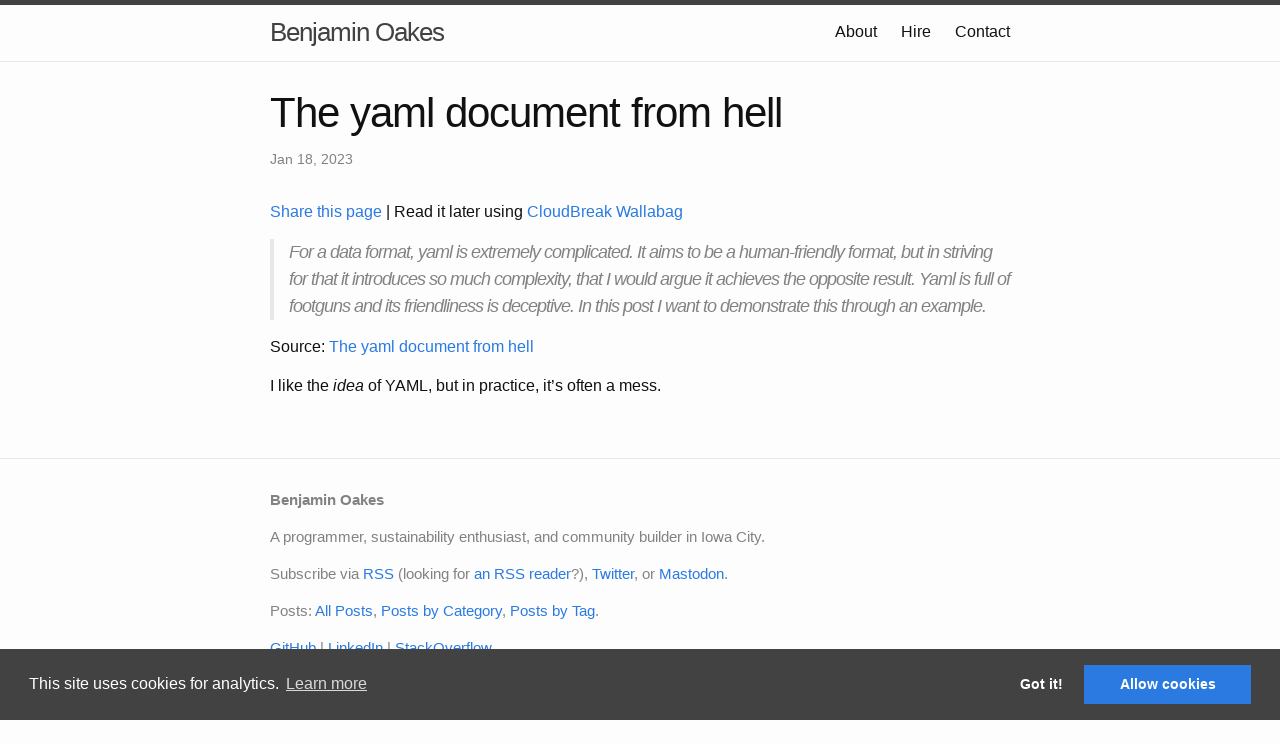

--- FILE ---
content_type: text/html; charset=utf-8
request_url: http://www.benjaminoakes.com/programming/2023/01/18/The-yaml-document-from-hell/
body_size: 2850
content:
<!DOCTYPE html>
<html lang="en"><head>
  <meta charset="utf-8">
  <meta http-equiv="X-UA-Compatible" content="IE=edge">
  <meta name="viewport" content="width=device-width, initial-scale=1">
  <!-- Begin Jekyll SEO tag v2.8.0 -->
<title>The yaml document from hell | Benjamin Oakes</title>
<meta name="generator" content="Jekyll v3.10.0" />
<meta property="og:title" content="The yaml document from hell" />
<meta name="author" content="Benjamin Oakes" />
<meta property="og:locale" content="en_US" />
<meta name="description" content="For a data format, yaml is extremely complicated. It aims to be a human-friendly format, but in striving for that it introduces so much complexity, that I would argue it achieves the opposite result. Yaml is full of footguns and its friendliness is deceptive. In this post I want to demonstrate this through an example." />
<meta property="og:description" content="For a data format, yaml is extremely complicated. It aims to be a human-friendly format, but in striving for that it introduces so much complexity, that I would argue it achieves the opposite result. Yaml is full of footguns and its friendliness is deceptive. In this post I want to demonstrate this through an example." />
<link rel="canonical" href="http://www.benjaminoakes.com/programming/2023/01/18/The-yaml-document-from-hell/" />
<meta property="og:url" content="http://www.benjaminoakes.com/programming/2023/01/18/The-yaml-document-from-hell/" />
<meta property="og:site_name" content="Benjamin Oakes" />
<meta property="og:type" content="article" />
<meta property="article:published_time" content="2023-01-18T00:00:00+00:00" />
<meta name="twitter:card" content="summary" />
<meta property="twitter:title" content="The yaml document from hell" />
<meta name="twitter:site" content="@benjaminoakes" />
<meta name="twitter:creator" content="@Benjamin Oakes" />
<script type="application/ld+json">
{"@context":"https://schema.org","@type":"BlogPosting","author":{"@type":"Person","name":"Benjamin Oakes"},"dateModified":"2023-01-18T00:00:00+00:00","datePublished":"2023-01-18T00:00:00+00:00","description":"For a data format, yaml is extremely complicated. It aims to be a human-friendly format, but in striving for that it introduces so much complexity, that I would argue it achieves the opposite result. Yaml is full of footguns and its friendliness is deceptive. In this post I want to demonstrate this through an example.","headline":"The yaml document from hell","mainEntityOfPage":{"@type":"WebPage","@id":"http://www.benjaminoakes.com/programming/2023/01/18/The-yaml-document-from-hell/"},"url":"http://www.benjaminoakes.com/programming/2023/01/18/The-yaml-document-from-hell/"}</script>
<!-- End Jekyll SEO tag -->

  <link rel="stylesheet" href="/assets/main.css">
  <link rel="alternate" type="application/rss+xml" title="Benjamin Oakes" href="https://feeds.feedburner.com/BenjaminOakes">
  <link rel="stylesheet" type="text/css" href="https:///cdnjs.cloudflare.com/ajax/libs/cookieconsent2/3.0.3/cookieconsent.min.css" />
  <script src="https://cdnjs.cloudflare.com/ajax/libs/cookieconsent2/3.0.3/cookieconsent.min.js"></script>
  <script>
  if(!(window.doNotTrack === "1" || navigator.doNotTrack === "1" || navigator.doNotTrack === "yes" || navigator.msDoNotTrack === "1")) {
    window.addEventListener("load", function(){
      function enableCookies() {
        
          (function(i,s,o,g,r,a,m){i['GoogleAnalyticsObject']=r;i[r]=i[r]||function(){
          (i[r].q=i[r].q||[]).push(arguments)},i[r].l=1*new Date();a=s.createElement(o),
          m=s.getElementsByTagName(o)[0];a.async=1;a.src=g;m.parentNode.insertBefore(a,m)
          })(window,document,'script','https://www.google-analytics.com/analytics.js','ga');
          ga('create', 'UA-26383944-1', 'auto');
          ga('set', 'anonymizeIp', true);
          ga('send', 'pageview');
        
      }

      function handleStatus(status) {
        if ('allow' === status) {
          enableCookies()
        }
      }

      window.cookieconsent.initialise({
        palette: {
          popup: {
            background: "#424242"
          },
          button: {
            background: "#2A7AE2"
          }
        },
        type: "opt-in",
        content: {
          message: "This site uses cookies for analytics."
        },
        onInitialise: handleStatus,
        onStatusChange: handleStatus
      })
    });
  }
  </script>
</head>
<body><header class="site-header" role="banner">

  <div class="wrapper">
    
    
    <a class="site-title" href="/">Benjamin Oakes</a>

    
      <nav class="site-nav">
        <input type="checkbox" id="nav-trigger" class="nav-trigger" />
        <label for="nav-trigger">
          <span class="menu-icon">
            <svg viewBox="0 0 18 15" width="18px" height="15px">
              <path fill="#424242" d="M18,1.484c0,0.82-0.665,1.484-1.484,1.484H1.484C0.665,2.969,0,2.304,0,1.484l0,0C0,0.665,0.665,0,1.484,0 h15.031C17.335,0,18,0.665,18,1.484L18,1.484z"/>
              <path fill="#424242" d="M18,7.516C18,8.335,17.335,9,16.516,9H1.484C0.665,9,0,8.335,0,7.516l0,0c0-0.82,0.665-1.484,1.484-1.484 h15.031C17.335,6.031,18,6.696,18,7.516L18,7.516z"/>
              <path fill="#424242" d="M18,13.516C18,14.335,17.335,15,16.516,15H1.484C0.665,15,0,14.335,0,13.516l0,0 c0-0.82,0.665-1.484,1.484-1.484h15.031C17.335,12.031,18,12.696,18,13.516L18,13.516z"/>
            </svg>
          </span>
        </label>

        <div class="trigger">
          <a class="page-link" href="/about/">About</a>
          <a class="page-link" href="/hire/">Hire</a>
          <a class="page-link" href="/contact/">Contact</a>
        </div>
      </nav>
    
  </div>
</header>
<main class="page-content" aria-label="Content">
      <div class="wrapper">
        <article class="post" itemscope itemtype="http://schema.org/BlogPosting">
  <header class="post-header">
    <h1 class="post-title" itemprop="name headline">The yaml document from hell</h1>
    <p class="post-meta">
      <time datetime="2023-01-18T00:00:00+00:00" itemprop="datePublished">
        
        Jan 18, 2023
      </time>
      
    </p>
  </header>

  <p><a href="https://sharelette.cloudbreak.app/?url=http%3A%2F%2Fwww.benjaminoakes.com%2Fprogramming%2F2023%2F01%2F18%2FThe-yaml-document-from-hell%2F&text=The+yaml+document+from+hell">
      Share this page
    </a>

    |
    
    Read it later using <a href="https://cloudbreak.app/wallabag/?utm_medium=referral&utm_source=benjaminoakes.com-post-2023-01-18&rby=benjaminoakes.com-2023-01-18">CloudBreak Wallabag</a>
  </p>

  

  <div class="post-content" itemprop="articleBody">
    <blockquote>
  <p>For a data format, yaml is extremely complicated. It aims to be a human-friendly format, but in striving for that it introduces so much complexity, that I would argue it achieves the opposite result. Yaml is full of footguns and its friendliness is deceptive. In this post I want to demonstrate this through an example.</p>
</blockquote>

<p>Source: <a href="https://ruudvanasseldonk.com/2023/01/11/the-yaml-document-from-hell">The yaml document from hell</a></p>

<p>I like the <em>idea</em> of YAML, but in practice, it’s often a mess.</p>

  </div>
</article>


  





      </div>
    </main><footer class="site-footer">

  <div class="wrapper">
    <div class="footer-col">
      <div class="footer-col-wrapper">
        <p>
          <strong>Benjamin Oakes</strong>
        </p>
        <p>
          A programmer, sustainability enthusiast, and community builder in Iowa City.

        </p>

        <p>
          Subscribe via
          <a href="https://feeds.feedburner.com/BenjaminOakes">RSS</a> (looking for <a href="https://cloudbreak.app/alternatives/rss?utm_medium=referral&utm_source=benjaminoakes.com&rby=benjaminoakes.com">an RSS reader</a>?),
          <a target="_blank" href="https://twitter.com/benjaminoakes">Twitter</a>,
          or <a rel="me" href="https://ruby.social/@benjaminoakes">Mastodon</a>.
        </p>
        <p>
          Posts:
          <a href="/all/">All Posts</a>,
          <a href="/category/">Posts by Category</a>,
          <a href="/tag/">Posts by Tag</a>.
        </p>
        <p>
          <a target="_blank" href="https://github.com/benjaminoakes">GitHub</a>
          | <a target="_blank" href="https://www.linkedin.com/in/benjaminoakes">LinkedIn</a>
          | <a target="_blank" href="http://stackoverflow.com/users/146764/benjamin-oakes">StackOverflow</a>
        </p>

        <p><small>&copy; 2002-2026 Benjamin Oakes</small></p>
      </div>
    </div>
  </div>

</footer>
</body>

</html>
